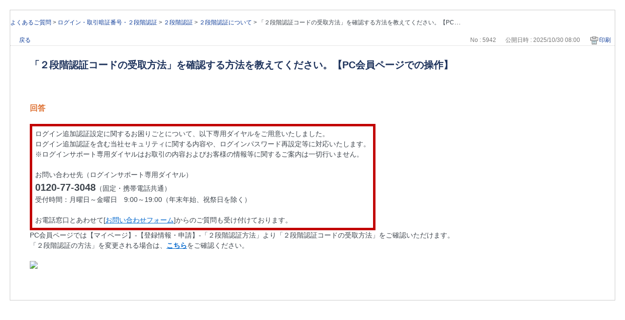

--- FILE ---
content_type: text/html; charset=utf-8
request_url: https://faq.click-sec.com/print/faq/5942?site_domain=default
body_size: 3144
content:
<!DOCTYPE html PUBLIC "-//W3C//DTD XHTML 1.0 Transitional//EN" "http://www.w3.org/TR/xhtml1/DTD/xhtml1-transitional.dtd">
<html xmlns="http://www.w3.org/1999/xhtml" lang="ja" xml:lang="ja">
  <head>
    <meta http-equiv="content-type" content="text/html; charset=UTF-8" />
    <meta http-equiv="X-UA-Compatible" content="IE=edge,chrome=1" />
    <meta name="robots" content="noindex,nofollow,noarchive" />
    <title>「２段階認証コードの受取方法」を確認する方法を教えてください。【PC会員ページでの操作】 | よくあるご質問 | GMOクリック証券 - 業界最安値水準の手数料体系！GMOクリック証券ではじめる株取引</title>
    <link href="/stylesheets/style.css?V1X9X_tyYPwtLlBBClr2xVm8GjrjDuf1-oiPvt10W3yASeB5acQd5ibfVYJYKx6s2wrIw7icu4nc9h-M_AjP4A" media="all" rel="stylesheet" type="text/css" />
    <link rel="stylesheet" href="https://faq.click-sec.com/css/style.css?site_domain=default&amp;site_id=1" media="all" />
    <meta name="csrf-param" content="authenticity_token" />
<meta name="csrf-token" content="cWbiiyKGHntEjvo8pbI6d1Wi11GNfejvPjkXGlvx3XGmev-tsDBjYU9____3w9Ie1xQFqNbvtJMYR4coeo1J7Q" />
    <style type="text/css" media="all">
      <!--
      @media print {
        .faq_print .icoPrint {display:none;}
        #okw_contents_base {position: static;}
      }
      #okw_contents,#okw_contents_base,#okw_contents_inner {background: none;}
      #okw_contents_base{width:auto;}
      #okw_wrapper {margin: 20px;border: 1px solid #ccc;}
      .faq_ans_col {border-bottom: none;}
     -->
    </style>
  </head>
  <body class="lang_size_medium">
    <div id="okw_wrapper">
      <div id="okw_contents">
        <div id="okw_contents_base">
          <div id="okw_contents_inner" class="clearfix">
            <div id="okw_sub_header" class="clearfix">
              <ul class="okw_bread">
  <li class="okw_bread_list"><a href="/category/show/89?site_domain=default">よくあるご質問</a><span>&nbsp;&gt;&nbsp;</span><a href="/category/show/54?site_domain=default">ログイン・取引暗証番号・２段階認証</a><span>&nbsp;&gt;&nbsp;</span><a href="/category/show/198?site_domain=default">２段階認証</a><span>&nbsp;&gt;&nbsp;</span><a href="/category/show/243?site_domain=default">２段階認証について</a><span>&nbsp;&gt;&nbsp;</span><span>「２段階認証コードの受取方法」を確認する方法を教えてください。【PC会員ページでの操作】</span></li>
</ul>

            </div>
            
<div class="faq_qstInf_col clearfix">
    <ul class="siteLink">
        <li class="preLink">
            <a title="戻る" href="/?site_domain=default">戻る</a>
        </li>
    </ul>
  <ul class="faq_dateNo flo_r">
    <li class="faq_no">No&nbsp;:&nbsp;5942</li>
      <li class="faq_date">公開日時&nbsp;:&nbsp;2025/10/30 08:00</li>
        <li class="faq_print">
          <span class="icoPrint">
              <a onclick="print(); return false;" href="/print/faq/5942?site_domain=default">印刷</a>
          </span>
        </li>
  </ul>
</div>
<span class="mark_area"></span>

<script type='text/javascript'>
    //<![CDATA[
    $(function() {
        $("#faq_tag_search_return_button").click(function () {
            const keywordTagsJ = JSON.stringify()
            const faqId = `${}`
            faq_popup_close_log(keywordTagsJ, faqId);
            window.close();
            return false;
        });
    });
    //]]>
</script>

<h2 class="faq_qstCont_ttl"><span class="icoQ">「２段階認証コードの受取方法」を確認する方法を教えてください。【PC会員ページでの操作】</span></h2>
<div class="faq_qstCont_col">
  <dl class="faq_cate_col clearfix">
    <dt>カテゴリー&nbsp;:&nbsp;</dt>
    <dd>
      <ul>
          <li class="clearfix">
            <a href="/category/show/89?site_domain=default">よくあるご質問</a><span>&nbsp;&gt;&nbsp;</span><a href="/category/show/54?site_domain=default">ログイン・取引暗証番号・２段階認証</a><span>&nbsp;&gt;&nbsp;</span><a href="/category/show/198?site_domain=default">２段階認証</a><span>&nbsp;&gt;&nbsp;</span><a href="/category/show/243?site_domain=default">２段階認証について</a>
          </li>
      </ul>
    </dd>
  </dl>
</div>
<h2 class="faq_ans_bor faq_ans_ttl">
    <span class="icoA">回答</span>
</h2>
<div class="faq_ans_col">
  <div id="faq_answer_contents" class="faq_ansCont_txt clearfix">
    <table class="cke5-table" style="border-color:hsl(0,100%,38%);border-width:5px;margin-left:0;margin-right:auto;"><tbody><tr><td>ログイン追加認証設定に関するお困りごとについて、以下専用ダイヤルをご用意いたしました。<br>
ログイン追加認証を含む当社セキュリティに関する内容や、ログインパスワード再設定等に対応いたします。<br>
※ログインサポート専用ダイヤルはお取引の内容およびお客様の情報等に関するご案内は一切行いません。<br>
<br>
お問い合わせ先（ログインサポート専用ダイヤル）<br>
<span style="font-size:20px;"><strong>0120-77-3048</strong></span>（固定・携帯電話共通）<br>
受付時間：月曜日～金曜日　9:00～19:00（年末年始、祝祭日を除く）<br>
<br>
お電話窓口とあわせて[<a target="_blank" href="https://www.click-sec.com/corp/support/inquiry/#anc-03">お問い合わせフォーム</a>]からのご質問も受け付けております。</td>
</tr>
</tbody></table>
<div>PC会員ページでは【マイページ】-【登録情報・申請】-「２段階認証方法」より「２段階認証コードの受取方法」をご確認いただけます。</div>
<div>「２段階認証の方法」を変更される場合は、<a target="_blank" href="https://faq.click-sec.com/faq/show/3578?site_domain=default"><strong>こちら</strong></a>をご確認ください。</div>
<div>&nbsp;</div>
<div><img class="cke5-image" src="/usr/file/attachment/mGUWZ0kHkncGPG8L.png" width="700" height="292"></div>

  </div>
  
</div>

<script type="text/javascript">
$(function() {
  function resetFaqCountFlag() {
    window.__faq_countup_sent__ = false;
  }

  function countUpOnce() {
    // すでに送信済みならスキップ
    if (window.__faq_countup_sent__) return;
    window.__faq_countup_sent__ = true;

    fetch("/faq/countup?site_domain=default", {
      method: "POST",
      headers: {
        "Content-Type": "application/json",
        "X-CSRF-Token": $('meta[name=csrf-token]').attr('content'),
        "X-Requested-With": "XMLHttpRequest"
      },
      body: JSON.stringify({
        faq_id: "5942",
        category_id: "243"
      })
    });
  }

  countUpOnce();

  // PC タグ検索 個別のモーダルを閉じる場合
  $("#faq_show .faq_tag_search_return_button").on("click", function() {
    resetFaqCountFlag();
  });
  // PC タグ検索 全てのモーダルを閉じる場合
  $("#faq_show .faq_tag_search_close_button").on("click", function() {
    resetFaqCountFlag();
  });

  // スマホ タグ検索
  $('.faq_tag_modal_close_btn').on("click", function() {
    resetFaqCountFlag();
  });

  // PC スーパーアシスタント Colorboxモーダルを閉じる場合
  $(document).on("cbox_closed", function() {
    resetFaqCountFlag();
  });

  // スマホ スーパーアシスタント FAQ詳細から戻る場合
  $("#toggle_preview_faq").on("click", function() {
    resetFaqCountFlag();
  });
});
</script>


          </div>
        </div>
      </div>
    </div>
  </body>
</html>